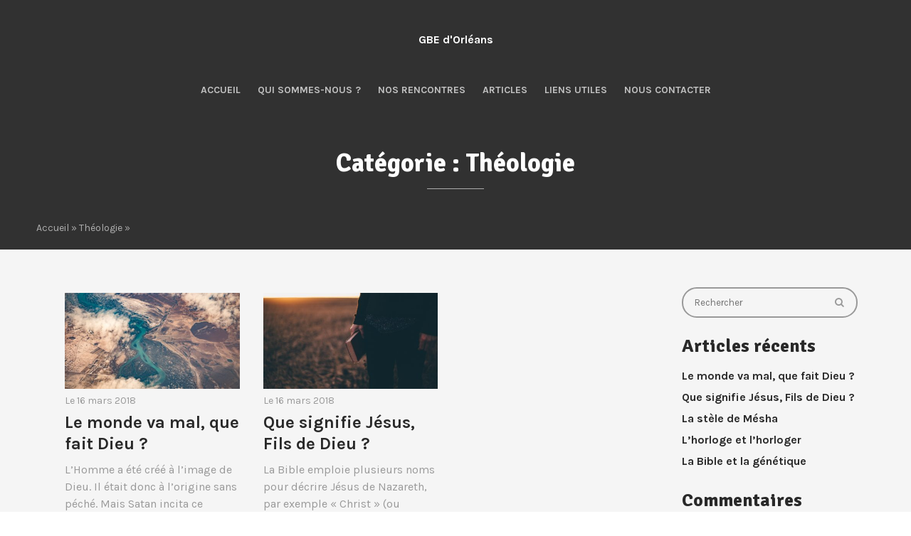

--- FILE ---
content_type: text/html; charset=UTF-8
request_url: http://gbeo.fr/category/theologie/
body_size: 6265
content:
<!DOCTYPE html>
<html  xmlns:fb="https://www.facebook.com/2008/fbml"  xmlns:og="http://ogp.me/ns#" lang="fr-FR">
<head>
	<meta charset="UTF-8">
	<meta name="viewport" content="width=device-width, initial-scale=1">
	<link rel="profile" href="http://gmpg.org/xfn/11">

	<title>Théologie &#8211; GBE d&#039;Orléans</title>
<meta name='robots' content='max-image-preview:large' />
<link rel="alternate" type="application/rss+xml" title="GBE d&#039;Orléans &raquo; Flux" href="http://gbeo.fr/feed/" />
<link rel="alternate" type="application/rss+xml" title="GBE d&#039;Orléans &raquo; Flux des commentaires" href="http://gbeo.fr/comments/feed/" />
<link rel="alternate" type="application/rss+xml" title="GBE d&#039;Orléans &raquo; Flux de la catégorie Théologie" href="http://gbeo.fr/category/theologie/feed/" />
<script type="text/javascript">
window._wpemojiSettings = {"baseUrl":"https:\/\/s.w.org\/images\/core\/emoji\/14.0.0\/72x72\/","ext":".png","svgUrl":"https:\/\/s.w.org\/images\/core\/emoji\/14.0.0\/svg\/","svgExt":".svg","source":{"concatemoji":"http:\/\/gbeo.fr\/wp-includes\/js\/wp-emoji-release.min.js?ver=6.1.9"}};
/*! This file is auto-generated */
!function(e,a,t){var n,r,o,i=a.createElement("canvas"),p=i.getContext&&i.getContext("2d");function s(e,t){var a=String.fromCharCode,e=(p.clearRect(0,0,i.width,i.height),p.fillText(a.apply(this,e),0,0),i.toDataURL());return p.clearRect(0,0,i.width,i.height),p.fillText(a.apply(this,t),0,0),e===i.toDataURL()}function c(e){var t=a.createElement("script");t.src=e,t.defer=t.type="text/javascript",a.getElementsByTagName("head")[0].appendChild(t)}for(o=Array("flag","emoji"),t.supports={everything:!0,everythingExceptFlag:!0},r=0;r<o.length;r++)t.supports[o[r]]=function(e){if(p&&p.fillText)switch(p.textBaseline="top",p.font="600 32px Arial",e){case"flag":return s([127987,65039,8205,9895,65039],[127987,65039,8203,9895,65039])?!1:!s([55356,56826,55356,56819],[55356,56826,8203,55356,56819])&&!s([55356,57332,56128,56423,56128,56418,56128,56421,56128,56430,56128,56423,56128,56447],[55356,57332,8203,56128,56423,8203,56128,56418,8203,56128,56421,8203,56128,56430,8203,56128,56423,8203,56128,56447]);case"emoji":return!s([129777,127995,8205,129778,127999],[129777,127995,8203,129778,127999])}return!1}(o[r]),t.supports.everything=t.supports.everything&&t.supports[o[r]],"flag"!==o[r]&&(t.supports.everythingExceptFlag=t.supports.everythingExceptFlag&&t.supports[o[r]]);t.supports.everythingExceptFlag=t.supports.everythingExceptFlag&&!t.supports.flag,t.DOMReady=!1,t.readyCallback=function(){t.DOMReady=!0},t.supports.everything||(n=function(){t.readyCallback()},a.addEventListener?(a.addEventListener("DOMContentLoaded",n,!1),e.addEventListener("load",n,!1)):(e.attachEvent("onload",n),a.attachEvent("onreadystatechange",function(){"complete"===a.readyState&&t.readyCallback()})),(e=t.source||{}).concatemoji?c(e.concatemoji):e.wpemoji&&e.twemoji&&(c(e.twemoji),c(e.wpemoji)))}(window,document,window._wpemojiSettings);
</script>
<style type="text/css">
img.wp-smiley,
img.emoji {
	display: inline !important;
	border: none !important;
	box-shadow: none !important;
	height: 1em !important;
	width: 1em !important;
	margin: 0 0.07em !important;
	vertical-align: -0.1em !important;
	background: none !important;
	padding: 0 !important;
}
</style>
	<link rel='stylesheet' id='wp-block-library-css' href='http://gbeo.fr/wp-includes/css/dist/block-library/style.min.css?ver=6.1.9' type='text/css' media='all' />
<link rel='stylesheet' id='classic-theme-styles-css' href='http://gbeo.fr/wp-includes/css/classic-themes.min.css?ver=1' type='text/css' media='all' />
<style id='global-styles-inline-css' type='text/css'>
body{--wp--preset--color--black: #000000;--wp--preset--color--cyan-bluish-gray: #abb8c3;--wp--preset--color--white: #ffffff;--wp--preset--color--pale-pink: #f78da7;--wp--preset--color--vivid-red: #cf2e2e;--wp--preset--color--luminous-vivid-orange: #ff6900;--wp--preset--color--luminous-vivid-amber: #fcb900;--wp--preset--color--light-green-cyan: #7bdcb5;--wp--preset--color--vivid-green-cyan: #00d084;--wp--preset--color--pale-cyan-blue: #8ed1fc;--wp--preset--color--vivid-cyan-blue: #0693e3;--wp--preset--color--vivid-purple: #9b51e0;--wp--preset--gradient--vivid-cyan-blue-to-vivid-purple: linear-gradient(135deg,rgba(6,147,227,1) 0%,rgb(155,81,224) 100%);--wp--preset--gradient--light-green-cyan-to-vivid-green-cyan: linear-gradient(135deg,rgb(122,220,180) 0%,rgb(0,208,130) 100%);--wp--preset--gradient--luminous-vivid-amber-to-luminous-vivid-orange: linear-gradient(135deg,rgba(252,185,0,1) 0%,rgba(255,105,0,1) 100%);--wp--preset--gradient--luminous-vivid-orange-to-vivid-red: linear-gradient(135deg,rgba(255,105,0,1) 0%,rgb(207,46,46) 100%);--wp--preset--gradient--very-light-gray-to-cyan-bluish-gray: linear-gradient(135deg,rgb(238,238,238) 0%,rgb(169,184,195) 100%);--wp--preset--gradient--cool-to-warm-spectrum: linear-gradient(135deg,rgb(74,234,220) 0%,rgb(151,120,209) 20%,rgb(207,42,186) 40%,rgb(238,44,130) 60%,rgb(251,105,98) 80%,rgb(254,248,76) 100%);--wp--preset--gradient--blush-light-purple: linear-gradient(135deg,rgb(255,206,236) 0%,rgb(152,150,240) 100%);--wp--preset--gradient--blush-bordeaux: linear-gradient(135deg,rgb(254,205,165) 0%,rgb(254,45,45) 50%,rgb(107,0,62) 100%);--wp--preset--gradient--luminous-dusk: linear-gradient(135deg,rgb(255,203,112) 0%,rgb(199,81,192) 50%,rgb(65,88,208) 100%);--wp--preset--gradient--pale-ocean: linear-gradient(135deg,rgb(255,245,203) 0%,rgb(182,227,212) 50%,rgb(51,167,181) 100%);--wp--preset--gradient--electric-grass: linear-gradient(135deg,rgb(202,248,128) 0%,rgb(113,206,126) 100%);--wp--preset--gradient--midnight: linear-gradient(135deg,rgb(2,3,129) 0%,rgb(40,116,252) 100%);--wp--preset--duotone--dark-grayscale: url('#wp-duotone-dark-grayscale');--wp--preset--duotone--grayscale: url('#wp-duotone-grayscale');--wp--preset--duotone--purple-yellow: url('#wp-duotone-purple-yellow');--wp--preset--duotone--blue-red: url('#wp-duotone-blue-red');--wp--preset--duotone--midnight: url('#wp-duotone-midnight');--wp--preset--duotone--magenta-yellow: url('#wp-duotone-magenta-yellow');--wp--preset--duotone--purple-green: url('#wp-duotone-purple-green');--wp--preset--duotone--blue-orange: url('#wp-duotone-blue-orange');--wp--preset--font-size--small: 13px;--wp--preset--font-size--medium: 20px;--wp--preset--font-size--large: 36px;--wp--preset--font-size--x-large: 42px;--wp--preset--spacing--20: 0.44rem;--wp--preset--spacing--30: 0.67rem;--wp--preset--spacing--40: 1rem;--wp--preset--spacing--50: 1.5rem;--wp--preset--spacing--60: 2.25rem;--wp--preset--spacing--70: 3.38rem;--wp--preset--spacing--80: 5.06rem;}:where(.is-layout-flex){gap: 0.5em;}body .is-layout-flow > .alignleft{float: left;margin-inline-start: 0;margin-inline-end: 2em;}body .is-layout-flow > .alignright{float: right;margin-inline-start: 2em;margin-inline-end: 0;}body .is-layout-flow > .aligncenter{margin-left: auto !important;margin-right: auto !important;}body .is-layout-constrained > .alignleft{float: left;margin-inline-start: 0;margin-inline-end: 2em;}body .is-layout-constrained > .alignright{float: right;margin-inline-start: 2em;margin-inline-end: 0;}body .is-layout-constrained > .aligncenter{margin-left: auto !important;margin-right: auto !important;}body .is-layout-constrained > :where(:not(.alignleft):not(.alignright):not(.alignfull)){max-width: var(--wp--style--global--content-size);margin-left: auto !important;margin-right: auto !important;}body .is-layout-constrained > .alignwide{max-width: var(--wp--style--global--wide-size);}body .is-layout-flex{display: flex;}body .is-layout-flex{flex-wrap: wrap;align-items: center;}body .is-layout-flex > *{margin: 0;}:where(.wp-block-columns.is-layout-flex){gap: 2em;}.has-black-color{color: var(--wp--preset--color--black) !important;}.has-cyan-bluish-gray-color{color: var(--wp--preset--color--cyan-bluish-gray) !important;}.has-white-color{color: var(--wp--preset--color--white) !important;}.has-pale-pink-color{color: var(--wp--preset--color--pale-pink) !important;}.has-vivid-red-color{color: var(--wp--preset--color--vivid-red) !important;}.has-luminous-vivid-orange-color{color: var(--wp--preset--color--luminous-vivid-orange) !important;}.has-luminous-vivid-amber-color{color: var(--wp--preset--color--luminous-vivid-amber) !important;}.has-light-green-cyan-color{color: var(--wp--preset--color--light-green-cyan) !important;}.has-vivid-green-cyan-color{color: var(--wp--preset--color--vivid-green-cyan) !important;}.has-pale-cyan-blue-color{color: var(--wp--preset--color--pale-cyan-blue) !important;}.has-vivid-cyan-blue-color{color: var(--wp--preset--color--vivid-cyan-blue) !important;}.has-vivid-purple-color{color: var(--wp--preset--color--vivid-purple) !important;}.has-black-background-color{background-color: var(--wp--preset--color--black) !important;}.has-cyan-bluish-gray-background-color{background-color: var(--wp--preset--color--cyan-bluish-gray) !important;}.has-white-background-color{background-color: var(--wp--preset--color--white) !important;}.has-pale-pink-background-color{background-color: var(--wp--preset--color--pale-pink) !important;}.has-vivid-red-background-color{background-color: var(--wp--preset--color--vivid-red) !important;}.has-luminous-vivid-orange-background-color{background-color: var(--wp--preset--color--luminous-vivid-orange) !important;}.has-luminous-vivid-amber-background-color{background-color: var(--wp--preset--color--luminous-vivid-amber) !important;}.has-light-green-cyan-background-color{background-color: var(--wp--preset--color--light-green-cyan) !important;}.has-vivid-green-cyan-background-color{background-color: var(--wp--preset--color--vivid-green-cyan) !important;}.has-pale-cyan-blue-background-color{background-color: var(--wp--preset--color--pale-cyan-blue) !important;}.has-vivid-cyan-blue-background-color{background-color: var(--wp--preset--color--vivid-cyan-blue) !important;}.has-vivid-purple-background-color{background-color: var(--wp--preset--color--vivid-purple) !important;}.has-black-border-color{border-color: var(--wp--preset--color--black) !important;}.has-cyan-bluish-gray-border-color{border-color: var(--wp--preset--color--cyan-bluish-gray) !important;}.has-white-border-color{border-color: var(--wp--preset--color--white) !important;}.has-pale-pink-border-color{border-color: var(--wp--preset--color--pale-pink) !important;}.has-vivid-red-border-color{border-color: var(--wp--preset--color--vivid-red) !important;}.has-luminous-vivid-orange-border-color{border-color: var(--wp--preset--color--luminous-vivid-orange) !important;}.has-luminous-vivid-amber-border-color{border-color: var(--wp--preset--color--luminous-vivid-amber) !important;}.has-light-green-cyan-border-color{border-color: var(--wp--preset--color--light-green-cyan) !important;}.has-vivid-green-cyan-border-color{border-color: var(--wp--preset--color--vivid-green-cyan) !important;}.has-pale-cyan-blue-border-color{border-color: var(--wp--preset--color--pale-cyan-blue) !important;}.has-vivid-cyan-blue-border-color{border-color: var(--wp--preset--color--vivid-cyan-blue) !important;}.has-vivid-purple-border-color{border-color: var(--wp--preset--color--vivid-purple) !important;}.has-vivid-cyan-blue-to-vivid-purple-gradient-background{background: var(--wp--preset--gradient--vivid-cyan-blue-to-vivid-purple) !important;}.has-light-green-cyan-to-vivid-green-cyan-gradient-background{background: var(--wp--preset--gradient--light-green-cyan-to-vivid-green-cyan) !important;}.has-luminous-vivid-amber-to-luminous-vivid-orange-gradient-background{background: var(--wp--preset--gradient--luminous-vivid-amber-to-luminous-vivid-orange) !important;}.has-luminous-vivid-orange-to-vivid-red-gradient-background{background: var(--wp--preset--gradient--luminous-vivid-orange-to-vivid-red) !important;}.has-very-light-gray-to-cyan-bluish-gray-gradient-background{background: var(--wp--preset--gradient--very-light-gray-to-cyan-bluish-gray) !important;}.has-cool-to-warm-spectrum-gradient-background{background: var(--wp--preset--gradient--cool-to-warm-spectrum) !important;}.has-blush-light-purple-gradient-background{background: var(--wp--preset--gradient--blush-light-purple) !important;}.has-blush-bordeaux-gradient-background{background: var(--wp--preset--gradient--blush-bordeaux) !important;}.has-luminous-dusk-gradient-background{background: var(--wp--preset--gradient--luminous-dusk) !important;}.has-pale-ocean-gradient-background{background: var(--wp--preset--gradient--pale-ocean) !important;}.has-electric-grass-gradient-background{background: var(--wp--preset--gradient--electric-grass) !important;}.has-midnight-gradient-background{background: var(--wp--preset--gradient--midnight) !important;}.has-small-font-size{font-size: var(--wp--preset--font-size--small) !important;}.has-medium-font-size{font-size: var(--wp--preset--font-size--medium) !important;}.has-large-font-size{font-size: var(--wp--preset--font-size--large) !important;}.has-x-large-font-size{font-size: var(--wp--preset--font-size--x-large) !important;}
.wp-block-navigation a:where(:not(.wp-element-button)){color: inherit;}
:where(.wp-block-columns.is-layout-flex){gap: 2em;}
.wp-block-pullquote{font-size: 1.5em;line-height: 1.6;}
</style>
<link rel='stylesheet' id='contact-form-7-css' href='http://gbeo.fr/wp-content/plugins/contact-form-7/includes/css/styles.css?ver=5.6.4' type='text/css' media='all' />
<link rel='stylesheet' id='rm-style-css' href='http://gbeo.fr/wp-content/themes/epaphras/style.css?ver=6.1.9' type='text/css' media='all' />
<link rel="https://api.w.org/" href="http://gbeo.fr/wp-json/" /><link rel="alternate" type="application/json" href="http://gbeo.fr/wp-json/wp/v2/categories/11" /><link rel="EditURI" type="application/rsd+xml" title="RSD" href="http://gbeo.fr/xmlrpc.php?rsd" />
<link rel="wlwmanifest" type="application/wlwmanifest+xml" href="http://gbeo.fr/wp-includes/wlwmanifest.xml" />
<meta name="generator" content="WordPress 6.1.9" />
		<style>
			.hero .thumbnail-inner, .hero-home .thumbnail-inner { opacity: ; }
		</style>

		<style>
		/* Couleur principale */
		.audioplayer-bar-played, .audioplayer-volume-adjust div div, .btn:hover, .sep, .gospel-home, input[type="submit"], .sidebar .widget-social li a, .post-entry .post-img { 
		    background:  #5d7a54;
		}
		a, .btn, .btn-full-white, .btn i, .btn-full-white i, .btn-white:hover, .btn-white:hover i, .btn-full-white, .btn-full-white i, .btn-full-white:hover, .home-section blockquote .quote-icon, .event-entry h3 a:hover, .post-entry h3 a:hover, .entry-predic h4 a:hover, .meta li a:hover, header .sub-menu li a:hover {
		 	color: #5d7a54;
		}
		.btn, .btn:hover, input[type="submit"] {
		 	border-color: #5d7a54;
		}
		/* Couleur de survol */
		a:hover {
			color: #5d7a54;
		}
		input[type="submit"]:hover, .sidebar .widget-social li a:hover, .btn-full:hover {
			background: #5d7a54;
		}
		input[type="submit"]:hover, .btn-full:hover {
			border-color: #5d7a54;
		}
	</style>
	<style type="text/css">.recentcomments a{display:inline !important;padding:0 !important;margin:0 !important;}</style></head>

<body class="archive category category-theologie category-11 hfeed">

	<div class="wrapper">

		<div class="header-wrap">

			
			<header>
				<div class="container">
					<div class="row">

						<div class="col-3">
							<div class="logo">
											                        <h4 class="site-title"><a href="http://gbeo.fr/" rel="home">GBE d&#039;Orléans</a></h4>
			                    							</div><!-- .logo -->
						</div><!-- .col-3 -->

						<div class="col-9 right menu-desktop">
							<nav>
								<div id="primary-menu" class="menu"><ul>
<li class="page_item page-item-5"><a href="http://gbeo.fr/">Accueil</a></li>
<li class="page_item page-item-13"><a href="http://gbeo.fr/qui-sommes-nous/">Qui sommes-nous ?</a></li>
<li class="page_item page-item-29"><a href="http://gbeo.fr/nos-rencontres/">Nos rencontres</a></li>
<li class="page_item page-item-122"><a href="http://gbeo.fr/tous-nos-articles/">Articles</a></li>
<li class="page_item page-item-38"><a href="http://gbeo.fr/quelques-liens-utiles/">Liens utiles</a></li>
<li class="page_item page-item-66"><a href="http://gbeo.fr/contact/">Nous contacter</a></li>
</ul></div>
							</nav>
						</div><!-- .col-9 -->

						<nav class="menu-mobile">
							<span class="open-menu">Menu<i class="fa fa-angle-down"></i></span>
							<div class="drop-menu">
								<div class="menu"><ul>
<li class="page_item page-item-5"><a href="http://gbeo.fr/">Accueil</a></li>
<li class="page_item page-item-13"><a href="http://gbeo.fr/qui-sommes-nous/">Qui sommes-nous ?</a></li>
<li class="page_item page-item-29"><a href="http://gbeo.fr/nos-rencontres/">Nos rencontres</a></li>
<li class="page_item page-item-122"><a href="http://gbeo.fr/tous-nos-articles/">Articles</a></li>
<li class="page_item page-item-38"><a href="http://gbeo.fr/quelques-liens-utiles/">Liens utiles</a></li>
<li class="page_item page-item-66"><a href="http://gbeo.fr/contact/">Nous contacter</a></li>
</ul></div>
							</div><!-- .drop-menu -->
						</nav><!-- .menu-mobile -->

					</div><!-- .row -->
				</div><!-- .container -->
			</header>

		</div><!-- .header-wrap -->



	<div class="hero">
		<div class="container">
			<div class="row">
				<div class="hero-inner center">
					<h1>Catégorie : <span>Théologie</span></h1>					<div class="sep-white"></div>
									</div><!-- .hero-inner -->
				<div class="breadcrumb"><a href="http://gbeo.fr">Accueil</a> &raquo; <a href="http://gbeo.fr/category/theologie/">Théologie</a> &raquo; </div>			</div><!-- .row -->
		</div><!-- .container -->
		        <div class="thumbnail-inner" style="background-image:url('');"></div>
	</div><!-- .hero -->

	<div class="wrapper-page">
		<div class="container">
			<div class="row">

				<div class="col-9 content-page">

					
						<div class="col-4 post-entry">
	<div class="post-img">
		<div class="post-readmore">
			<span class="btn-transparent icon-left"><i class="fa fa-file-text"></i>Lire la suite</span>
		</div><!-- .post-readmore -->
		<a href="http://gbeo.fr/2018/03/16/le-monde-va-mal-que-fait-dieu/" class="row">
			<img width="455" height="250" src="http://gbeo.fr/wp-content/uploads/2018/03/anders-jilden-38614-unsplash-455x250.jpg" class="attachment-medium2 size-medium2 wp-post-image" alt="" decoding="async" />		</a>
	</div><!-- .post-img -->
	<span class="post-date">Le 16 mars 2018</span>
	<h3><a href="http://gbeo.fr/2018/03/16/le-monde-va-mal-que-fait-dieu/">Le monde va mal, que fait Dieu ?</a></h3>
	<p>L&rsquo;Homme a été créé à l&rsquo;image de Dieu. Il était donc à l&rsquo;origine sans péché. Mais Satan incita ce dernier à désobéir à Dieu. Avec&#8230;</p>
	<a href="http://gbeo.fr/2018/03/16/le-monde-va-mal-que-fait-dieu/">+ Lire la suite</a>
</div><!-- .col-4.post-entry --><div class="col-4 post-entry">
	<div class="post-img">
		<div class="post-readmore">
			<span class="btn-transparent icon-left"><i class="fa fa-file-text"></i>Lire la suite</span>
		</div><!-- .post-readmore -->
		<a href="http://gbeo.fr/2018/03/16/que-signifie-jesus-fils-de-dieu/" class="row">
			<img width="455" height="250" src="http://gbeo.fr/wp-content/uploads/2018/03/priscilla-du-preez-172598-unsplash-455x250.jpg" class="attachment-medium2 size-medium2 wp-post-image" alt="" decoding="async" loading="lazy" />		</a>
	</div><!-- .post-img -->
	<span class="post-date">Le 16 mars 2018</span>
	<h3><a href="http://gbeo.fr/2018/03/16/que-signifie-jesus-fils-de-dieu/">Que signifie Jésus, Fils de Dieu ?</a></h3>
	<p>La Bible emploie plusieurs noms pour décrire Jésus de Nazareth, par exemple « Christ » (ou Messie), « l’Alpha et l’Omega », « Parole de Dieu », etc&#8230; Chaque nom représente un&#8230;</p>
	<a href="http://gbeo.fr/2018/03/16/que-signifie-jesus-fils-de-dieu/">+ Lire la suite</a>
</div><!-- .col-4.post-entry -->					    	<div class="post-nav row clear">
					    					    	</div><!-- .post-nav -->
					    

				</div><!-- .content-page -->

				
<div class="col-3 sidebar">
	<section id="search-2" class="widget widget_search"><div class="searchform-wrap">
	<form method="get" class="searchform" action="http://gbeo.fr/">
		<input id="search-bar" type="text" name="s" placeholder="Rechercher" required>
		<button type="submit" name="submit"><i class="fa fa-search"></i></button>
	</form>
</div></section>
		<section id="recent-posts-2" class="widget widget_recent_entries">
		<h3 class="widget-title">Articles récents</h3>
		<ul>
											<li>
					<a href="http://gbeo.fr/2018/03/16/le-monde-va-mal-que-fait-dieu/">Le monde va mal, que fait Dieu ?</a>
									</li>
											<li>
					<a href="http://gbeo.fr/2018/03/16/que-signifie-jesus-fils-de-dieu/">Que signifie Jésus, Fils de Dieu ?</a>
									</li>
											<li>
					<a href="http://gbeo.fr/2018/03/16/la-stele-de-mesha/">La stèle de Mésha</a>
									</li>
											<li>
					<a href="http://gbeo.fr/2018/03/16/lhorloge-et-lhorloger/">L&rsquo;horloge et l&rsquo;horloger</a>
									</li>
											<li>
					<a href="http://gbeo.fr/2018/03/16/la-bible-et-la-genetique/">La Bible et la génétique</a>
									</li>
					</ul>

		</section><section id="recent-comments-2" class="widget widget_recent_comments"><h3 class="widget-title">Commentaires récents</h3><ul id="recentcomments"></ul></section><section id="archives-2" class="widget widget_archive"><h3 class="widget-title">Archives</h3>
			<ul>
					<li><a href='http://gbeo.fr/2018/03/'>mars 2018</a></li>
			</ul>

			</section><section id="categories-2" class="widget widget_categories"><h3 class="widget-title">Catégories</h3>
			<ul>
					<li class="cat-item cat-item-2"><a href="http://gbeo.fr/category/science/">Science</a>
</li>
	<li class="cat-item cat-item-11 current-cat"><a aria-current="page" href="http://gbeo.fr/category/theologie/">Théologie</a>
</li>
			</ul>

			</section><section id="meta-2" class="widget widget_meta"><h3 class="widget-title">Méta</h3>
		<ul>
						<li><a href="http://gbeo.fr/wp-login.php">Connexion</a></li>
			<li><a href="http://gbeo.fr/feed/">Flux des publications</a></li>
			<li><a href="http://gbeo.fr/comments/feed/">Flux des commentaires</a></li>

			<li><a href="https://fr.wordpress.org/">Site de WordPress-FR</a></li>
		</ul>

		</section></div><!-- .sidebar -->

			</div><!-- .row -->
		</div><!-- .container -->
	</div><!-- .wrapper-page -->


		<footer>
			<div class="container">
				<div class="row">

					<div class="col-4">
						
		<section id="recent-posts-4" class="footer-widget widget_recent_entries">
		<h3>Derniers articles</h3>
		<ul>
											<li>
					<a href="http://gbeo.fr/2018/03/16/le-monde-va-mal-que-fait-dieu/">Le monde va mal, que fait Dieu ?</a>
									</li>
											<li>
					<a href="http://gbeo.fr/2018/03/16/que-signifie-jesus-fils-de-dieu/">Que signifie Jésus, Fils de Dieu ?</a>
									</li>
											<li>
					<a href="http://gbeo.fr/2018/03/16/la-stele-de-mesha/">La stèle de Mésha</a>
									</li>
					</ul>

		</section>					</div><!-- .col-4 -->

					<div class="col-4">
						<section id="text-2" class="footer-widget widget_text"><h3>Nous contacter</h3>			<div class="textwidget"><p>06 71 97 49 51</p>
<p>gbe.orleans@free.fr</p>
<p>13 Rue des Frères Chappe</p>
<p>45100 &#8211; Orléans La Source</p>
</div>
		</section>					</div><!-- .col-4 -->

					<div class="col-4">
						<section id="pages-3" class="footer-widget widget_pages"><h3>Navigation</h3>
			<ul>
				<li class="page_item page-item-5"><a href="http://gbeo.fr/">Accueil</a></li>
<li class="page_item page-item-122"><a href="http://gbeo.fr/tous-nos-articles/">Articles</a></li>
<li class="page_item page-item-38"><a href="http://gbeo.fr/quelques-liens-utiles/">Liens utiles</a></li>
<li class="page_item page-item-29"><a href="http://gbeo.fr/nos-rencontres/">Nos rencontres</a></li>
<li class="page_item page-item-66"><a href="http://gbeo.fr/contact/">Nous contacter</a></li>
<li class="page_item page-item-13"><a href="http://gbeo.fr/qui-sommes-nous/">Qui sommes-nous ?</a></li>
			</ul>

			</section>					</div><!-- .col-4 -->

										
				</div><!-- .row -->
			</div><!-- .container -->
		</footer>

	</div><!-- .wrapper -->

<link rel='stylesheet' id='reb-google-fonts-css' href='https://fonts.googleapis.com/css?family=Karla%3A400%2C400i%2C700%2C700i%7CSignika%3A400%2C700&#038;ver=6.1.9' type='text/css' media='all' />
<script type='text/javascript' src='http://gbeo.fr/wp-content/plugins/contact-form-7/includes/swv/js/index.js?ver=5.6.4' id='swv-js'></script>
<script type='text/javascript' id='contact-form-7-js-extra'>
/* <![CDATA[ */
var wpcf7 = {"api":{"root":"http:\/\/gbeo.fr\/wp-json\/","namespace":"contact-form-7\/v1"}};
/* ]]> */
</script>
<script type='text/javascript' src='http://gbeo.fr/wp-content/plugins/contact-form-7/includes/js/index.js?ver=5.6.4' id='contact-form-7-js'></script>
<script type='text/javascript' src='http://gbeo.fr/wp-content/themes/epaphras/js/jquery-2.1.4.js?ver=6.1.9' id='jquery-2.1.4-js'></script>
<script type='text/javascript' src='http://gbeo.fr/wp-content/themes/epaphras/js/owl.carousel.min.js?ver=1' id='owl-carousel-js'></script>
<script type='text/javascript' src='http://gbeo.fr/wp-content/themes/epaphras/js/main.js?ver=1' id='main-js'></script>
<script type='text/javascript' src='http://gbeo.fr/wp-content/themes/epaphras/js/audioplayer.min.js?ver=1' id='audioplayer-js'></script>
<script type='text/javascript' src='http://gbeo.fr/wp-content/themes/epaphras/js/skip-link-focus-fix.js?ver=20151215' id='rm-skip-link-focus-fix-js'></script>

	<script>
			$( 'audio' ).audioPlayer(
			{
			    classPrefix: 'audioplayer',
			    strPlay: 'Play',
			    strPause: 'Pause',
			    strVolume: 'Volume'
			});
	</script>

			<script>
			$(document).ready(function(){
				$('.owl-slider').owlCarousel({
				    items:1,
				    margin:0,
				    nav:true,
				    navText: ['<i class="fa fa-angle-left"></i>','<i class="fa fa-angle-right"></i>'],
				    loop:true,
				    autoHeight:true,
				    				});
			});
		</script>

</body>
</html>
